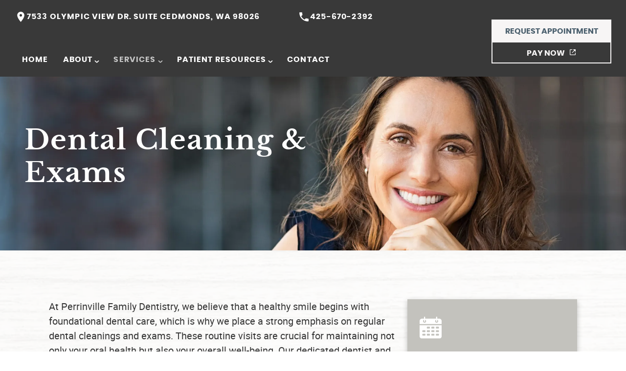

--- FILE ---
content_type: text/html; charset=UTF-8
request_url: https://media.dentalqore.com/media/50
body_size: 1110
content:
<!doctype html>
<html>
    <head>
        <meta charset="utf-8">
        <title>Media - My Visual Tutor</title>
        <style type="text/css"> 
            html, body{ 
                background:#000; 
				display:table; 
				width:100%; 
				height:100%; 
				vertical-align: middle; 
                padding:0px; 
                margin:0; 
            } 
			.video-container{ 
				display:table-cell; 
				position: relative;
				width: 100%;
    			height: 0;
				padding-bottom: 55%; 
			}
			.video-wrapper{ 
				position: absolute; 
				top:0px; 
				bottom:0px; 
				left:0px; 
				right:0px; 
			} 
			video{ 
				display:block; 
				width: 100%;
    			height: 100%;  
			}
        </style>
    </head>
    
    <body> 
    	<div class="video-container"> 
        	<div class="video-wrapper">
                <video id="player" controls crossorigin="anonymous" controlsList="nodownload"  loop poster="/files/uploads/thumbnails/9kcDlib4Wq4gj7UydanPh9GB.png">
                    <source src="https://media.dentalqore.com/api/media-request/?op=getMedia&mediaId=50&k=rBXZrR9S5skbdaMZpbw1JuQC3h3tHJmndMW&p=LaMtFyXE41D4tQNuIlGfsNl6WPcQP7FKAcobZJmC&requestId=6954e10dbfc7080&refererUrl=perrinvillefamilydentistry.com#t=0" type="video/mp4">
											<!--<track src="https://myvisualtutor.com/files/uploads/captions/SOGHRVwSBfUGBiFbLRANUwfr.vtt" kind="captions" srclang="en" label="English" default>-->
						<track src="https://media.dentalqore.com/files/uploads/captions/SOGHRVwSBfUGBiFbLRANUwfr.vtt" kind="captions" srclang="en" label="English" default>
						                </video>
            </div>
        </div> 
    	<script> 
			
			var mvt = {}; 
			
			mvt.VideoPlayer = function(id)
			{ 
				this.video = document.getElementById(id);
				this.setup();
			}; 
			
			mvt.VideoPlayer.prototype = 
			{ 
				constructor: mvt.VideoPlayer, 
				
				setup: function()
				{ 
					this.setupEvents();
				}, 
				
				blockClick: function()
				{ 
					var block = false; 
					var userAgent = window.navigator.userAgent.toLowerCase(); 
					if(userAgent.indexOf('safari') > -1)
					{ 
						block = true;
					}
					else if(userAgent.indexOf('chrome') !== -1)
					{ 
						block = true; 
					}
					return block; 
				}, 
				
				setupEvents: function()
				{ 
					var video = this.video; 
					if(video)
					{ 
						/* this will block adding the event on the video 
						on safari and chrome browsers because the browser 
						already adds the events of click to play */ 
						if(this.blockClick())
						{ 
							return false; 
						} 
						
						var self = this; 
						video.onclick = function()
						{ 
							var paused = video.paused; 
							if(paused === true)
							{ 
								self.play(); 
							}
							else 
							{ 
								self.pause(); 
							}
						}; 
					}
				},
				
				play: function()
				{ 
					var video = this.video;
					if(video)
					{ 
						var promise = video.play(); 
						if (promise !== undefined) 
						{
							promise.then(function() 
							{

							}).catch(function(error) 
							{
								 
							});
						}
					}
				}, 
				
				pause: function()
				{ 
					var video = this.video;
					if(video)
					{ 
						var promise = video.pause(); 
						if (promise !== undefined) 
						{
							promise.then(function() 
							{

							}).catch(function(error) 
							{
								
							});
						}
					}
				}
			}; 
			
			var Video; 
			
			window.onload = function() 
			{ 
				Video = new mvt.VideoPlayer('player');
			};
		</script>
    </body>
</html>

--- FILE ---
content_type: image/svg+xml
request_url: https://www.perrinvillefamilydentistry.com/wp-content/themes/charlie-child/images/internal-flower.svg
body_size: 6022
content:
<svg width="431" height="530" viewBox="0 0 431 530" fill="none" xmlns="http://www.w3.org/2000/svg">
<path fill-rule="evenodd" clip-rule="evenodd" d="M145.687 185.654C150.33 175.143 151.274 163.418 149.922 146.716C149.595 143.799 151.649 141.202 154.479 140.863C157.397 140.536 159.995 142.591 160.334 145.419C160.502 156.216 159.588 167.047 156.74 176.901C157.857 177.949 158.562 179.39 158.425 181.077C165.093 168.863 169.113 156.294 166.509 146.248C165.429 143.589 166.737 140.532 169.485 139.464C172.144 138.384 175.202 139.692 176.27 142.439C178.175 151.673 176.562 161.692 172.655 171.404C173.407 172.492 173.859 173.81 173.67 175.221C172.914 178.172 171.983 181.1 170.875 184.004C175.653 173.153 180.873 162.36 186.581 151.274C188.488 149.106 191.847 148.838 194.016 150.745C196.185 152.652 196.453 156.01 194.546 158.179C190.564 165.097 186.771 171.95 183.066 178.816C185.071 180.611 185.463 183.716 183.732 185.908C181.518 189.023 179.009 192.996 176.288 197.211C176.553 197.246 176.794 197.458 177.035 197.67C184.941 181.581 196.857 166.39 212.158 164.132C215.052 163.982 217.538 166.201 217.689 169.094C217.84 171.987 215.62 174.473 212.726 174.624C193.72 176.384 174.044 217.291 169.916 232L170.55 232.624C182.406 204.496 200.272 177.083 234.611 178.187C237.522 178.578 239.508 181.179 239.118 184.089C238.727 187 236.126 188.985 233.215 188.595C224.245 187.841 216.144 189.986 208.865 194.038C210.448 193.622 212.112 193.935 213.493 195.018C215.763 196.849 216.131 200.13 214.3 202.399C212.245 204.996 210.402 207.353 208.659 209.633C218.009 204.872 229.04 202.311 241.839 201.962C244.763 202.265 246.849 204.789 246.547 207.712C246.275 209.74 245.067 211.374 243.261 212.119C248.39 212.717 253.477 214.297 258.374 217.289C260.643 219.119 260.911 222.477 259.092 224.658C257.261 226.926 253.902 227.194 251.721 225.375C233.132 212.646 209.257 227.94 194.191 247.198C203.01 236.35 215.787 227.469 226.934 226.719C229.857 227.021 231.943 229.546 231.641 232.468C231.57 232.997 231.499 233.527 231.251 234.032C241.699 232.471 252.556 234.555 262.973 241.25C265.243 243.081 265.611 246.362 263.78 248.631C261.949 250.899 258.666 251.267 256.397 249.436C242.817 239.534 228.217 241.257 214.942 247.826C224.461 245.153 235.519 245.738 247.798 249.27C250.426 250.431 251.712 253.566 250.551 256.194C249.391 258.822 246.255 260.107 243.626 258.946C227.537 253.017 217.849 253.603 208.499 258.365C210.81 259.214 212.603 261.25 213.154 263.838C213.118 264.102 213.271 264.302 213.236 264.567C229.979 260.258 249.635 262.356 261.528 270.775C262.404 271.611 262.979 272.675 263.178 273.869C284.197 263.131 311.123 249.863 334.351 257.468C344.16 260.669 344.032 266.308 338.21 272.89C331.752 287.556 320.849 300.549 307.2 311.917C337.975 318.828 365.269 324.913 395 336.263C396.023 336.67 448.339 361.285 423.303 380.553C384.447 410.447 310.729 422.198 257.465 418.914C248.952 420.107 241.77 420.76 236.711 420.979C217.483 421.722 204.419 422.035 192.261 420.943C216.293 431.259 221.245 431.834 243.434 453.216C258.375 467.7 276.064 504.55 262.422 522.563C261.551 523.703 260.109 524.407 258.197 524.6C245.727 532.534 222.274 527.952 210.447 525.737C133.492 510.926 94.1647 463.991 58.3322 400.375L57.3219 398.534L58.5969 400.411C91.1646 409.358 115.144 419.398 145.02 402.216C138.144 338.983 107.266 304.045 46.8834 285.531C22.6584 328.88 8.62244 362.552 53.4929 398.29C34.2904 387.454 24.5069 374.021 21.5709 351.719C19.4947 335.728 29.8975 299.683 39.2545 285.495C42.0673 252.472 50.2791 165.135 90.6156 175.753C99.9897 178.178 107.315 182.482 112.964 187.909C111.523 179.904 109.756 167.636 108.76 154.304C106.632 152.762 105.94 149.885 107.153 147.534C107.413 146.941 107.825 146.547 108.248 146.065C107.305 125.647 108.744 104.202 116.359 92.2941C65.6138 133.164 42.1757 186.046 36.4448 251.539C33.8883 185.563 61.3098 123.069 118.661 89.191C120.568 87.0227 122.669 85.419 125.152 84.3155C129.93 82.173 133.068 86.9035 135.04 92.2858C134.341 66.6931 137.186 38.7923 120.773 17.1973C107.863 0.292033 107.838 3.16172 104.086 17.7424C93.0777 60.9789 55.1351 136.966 34.5109 178.913C53.394 129.19 85.1639 64.4067 98.5752 16.6441C98.9291 15.3448 99.2593 14.2219 99.6778 13.1108C74.1108 49.7258 58.8714 72.2829 37.9224 115.982C40.3868 108.321 42.6447 101.531 44.8079 95.4466C36.5196 96.3102 33.4092 94.7258 34.4381 103.124C38.8392 140.616 32.9967 127.263 29.2967 166.9C25.786 205.127 36.3528 240.842 34.7908 284.627C28.0782 215.49 16.025 208.935 30.2031 134.699C33.8879 115.261 29.6506 102.661 32.3367 97.3653C-12.9895 152.07 -33.7914 211.412 -10.1866 281.827C-2.30478 305.42 5.59251 316.176 19.5592 335.917C1.96905 316.408 -4.73065 308.776 -14.3286 283.246C-40.6509 213.006 -20.1743 148.054 32.4486 97.2008C33.8858 94.5204 37.392 93.8235 44.8434 95.182C58.7307 55.9231 68.8271 44.2585 101.216 9.00747C114.396 -20.2904 136.218 34.6222 137.099 52.1587C137.864 67.8838 136.504 76.68 135.14 92.2094C136.584 96.1741 137.44 100.509 137.85 102.808C155.917 89.9682 174.876 95.923 173.938 130.365C168.896 109.038 164.342 94.7794 138.787 107.872C129.137 112.863 121.187 125.264 114.651 133.815C114.419 137.555 114.275 141.307 114.131 145.058L114.308 145.082C125.724 153.706 128.958 171.109 127.825 184.246C130.347 177.491 129.394 170.539 125.563 156.917C124.953 154.77 125.701 152.536 127.402 151.238C125.553 146.949 123.085 142.578 119.912 138.112C118.055 135.888 118.417 132.525 120.63 130.756C122.854 128.9 126.219 129.261 127.988 131.474C136.248 144.882 140.869 162.651 137.881 178.232C137.97 178.244 138.058 178.256 138.146 178.268C141.512 168.573 141.902 158.3 137.417 146.206C136.149 143.612 137.292 140.443 139.887 139.175C142.482 137.907 145.651 139.051 146.92 141.645C151.033 155.844 150.122 169.998 144.637 182.101C145.301 183.178 145.676 184.395 145.763 185.754L145.687 185.654ZM186.452 213.837C188.424 211.857 190.796 209.571 193.415 206.78C195.063 205.206 197.516 204.996 199.451 205.974C201.488 202.835 203.738 199.456 206.123 195.735C206.135 195.647 206.335 195.494 206.347 195.406C198.897 200.063 192.268 206.627 186.375 213.737L186.452 213.837ZM231.532 212.521C216.297 213.62 205.894 218.869 196.753 227.43C196.393 228.1 195.858 228.746 195.257 229.204C191.435 235.605 188.119 242.253 184.018 251.4C184.3 251.977 184.493 252.541 184.699 253.018C191.153 235.029 210.719 216.374 231.532 212.521ZM186.712 258.765C187.602 256.819 188.668 254.897 189.922 252.91C189.251 253.898 186.401 257.735 186.712 258.765ZM236.488 270.649C236.488 270.649 236.417 271.178 236.37 271.531C236.252 272.413 235.969 273.183 235.521 273.841C244.191 274.824 252.018 277.4 257.296 282.238C259.053 284.539 258.704 287.814 256.479 289.671C256.279 289.824 255.979 290.053 255.779 290.205C261.124 291.192 265.482 292.854 268.162 295.637C273.205 300.893 268.917 308.757 260.982 317.031C289.326 301.888 373.568 255.006 314.038 260.938C292.832 263.032 281.494 267.886 263.337 274.699C263.348 275.957 262.829 277.145 261.969 278.196C259.974 280.353 256.727 280.456 254.558 278.549C249.373 274.352 243.234 271.913 236.629 270.937L236.488 270.649ZM113.692 158.377C113.488 171.279 113.609 182.429 113.711 188.368C115.45 190.128 117.002 191.952 118.441 193.941C118.653 193.7 118.954 193.471 119.242 193.33C119.93 192.884 120.619 192.437 121.36 192.267C122.533 180.842 119.727 166.28 113.68 158.466L113.692 158.377ZM152.286 202.072C151.65 202.795 150.938 203.417 150.214 204.128C147.977 207.42 145.116 209.999 141.456 211.842C140.344 212.771 139.155 213.599 138.066 214.351C139.013 214.657 139.883 214.864 140.83 215.17C145.251 211.005 149.054 206.756 152.286 202.072ZM130.517 225.1C130.517 225.1 129.964 225.205 129.676 225.346C132.589 247.824 128.676 272.978 125.61 291.152C126.882 272.288 130.649 230.146 117.846 203.737L117.693 203.537C117.158 202.837 116.736 201.972 116.489 201.131C110.069 189.406 100.005 181.412 84.377 180.753C57.2148 179.713 45.4315 252.834 40.2087 283.738C41.6395 281.775 43.0875 280.353 44.4409 279.637C54.1438 274.922 78.4084 288.861 97.2732 302.884C124.982 288.464 159.775 286.846 186.822 293.436C179.811 252.632 168.694 237.762 130.453 224.912L130.517 225.1ZM187.934 292.508C187.934 292.508 187.816 293.39 187.845 293.843C190.368 294.451 192.691 295.211 195.102 295.984C208.615 292.319 232.27 288.04 249.615 289.289C249.462 289.089 249.221 288.877 249.068 288.677C237.302 275.965 205.229 282.078 188.826 287.869C188.589 289.633 188.352 291.397 187.939 293.137L187.834 292.585L187.934 292.508ZM137.573 102.861C135.829 99.1255 130.914 88.2307 127.973 87.3874C119.846 85.0404 116.194 108.254 114.61 133.451C120.509 119.607 128.928 109.064 137.585 102.773L137.573 102.861ZM248.059 199.115C254.155 171.741 265.325 109.222 217.398 110.335C199.563 110.727 182.173 123.209 173.832 138.521C177.228 120.57 199.049 106.528 217.719 105.261C216.308 33.423 203.28 40.8337 136.244 87.3295C175.591 51.7548 207.68 32.8044 217.437 57.8164C289.027 9.50725 298.269 24.3043 290.621 96.7228C312.44 92.7359 331.937 95.351 327.825 119.311C324.097 141.078 322.147 145.575 315.944 166.381C332.15 172.774 336.233 186.52 327.948 206.778C363.954 195.446 408.93 200.94 374.941 243.429C356.92 265.972 358.316 262.927 336.127 281.05C351.892 263.951 367.35 247.798 378.906 227.26C393.525 201.298 345.119 205.31 327.777 207.384C322.892 219.029 313.959 232.735 300.901 248.402C301.052 251.295 300.902 254.418 300.353 257.846C294.515 230.397 282.606 227.452 254.077 229.911C276.366 219.073 299.537 224.426 300.937 248.137C343.677 175.218 334.296 166.149 257.913 165.152C256.092 177.387 252.307 189.539 248.247 199.051L248.059 199.115ZM218.437 105.267C221.154 105.093 223.825 105.272 226.283 105.691C233.04 106.867 238.485 109.124 242.93 112.144C251.32 108.511 271.366 100.335 289.98 96.8164C286.802 27.4352 292.806 21.5066 217.502 58.0047C221.106 67.2871 221.653 82.624 218.437 105.267ZM243.095 112.256C258.521 123.124 260.805 144.26 257.772 164.863C284.097 160.762 303.501 161.39 315.867 166.281C317.387 155.621 322.846 122.953 323.064 114.632C323.726 87.6055 258.038 107.975 243.083 112.344L243.095 112.256ZM259.469 318.264C250.269 327.266 236.992 336.529 227.053 343.007C224.402 348.038 220.499 352.363 215.785 356.041C261.621 335.702 310.659 311.573 336.061 274.846C319.868 290.452 276.674 310.516 259.481 318.176L259.469 318.264ZM179.028 372.3C167.874 375.113 156.897 376.604 148.42 377.532C165.769 373.395 242.884 354.199 220.983 319.297C206.93 296.852 150.562 289.92 124.195 295.003C112.947 297.175 107.893 299.37 97.2495 303.061C107.284 310.602 115.872 318.218 119.904 322.979C128.413 333.188 146.951 367.728 150.535 389.219C204.856 379.266 306.661 364.818 359.009 366.901C361.15 367.009 368.755 367.221 371.238 366.117C374.972 352.342 282.159 345.28 255.621 343.606C223.917 359.017 189.799 370.333 164.283 379.121C168.984 376.879 173.874 374.571 178.94 372.288L179.028 372.3ZM257.239 342.926C291.003 341.618 307.994 344.167 343.576 349.388C374.129 353.935 382.668 364.597 375.323 369.808C362.739 396.671 299.567 412.35 260.365 418.046C313.421 417.531 378.898 401.891 416.416 374.601C432.641 362.771 402.833 344.901 393.56 340.364C367.613 327.67 334.828 320.202 307.071 311.541C292.71 323.531 275.339 333.861 257.074 342.814L257.239 342.926ZM150.687 389.419C151.777 396.029 151.42 401.368 148.953 404.36C147.234 406.463 145.109 408.244 142.679 409.623L170.885 414.933C214.849 419.932 342.048 410.327 373.858 370.688C371.551 371.816 368.322 372.46 364.257 372.633C332.846 373.807 316.102 372.1 280.024 376.598C235.823 382.073 194.582 384.891 150.687 389.419ZM142.667 409.712C120.835 422.496 75.9088 406.594 58.6323 400.146C98.7745 458.414 137.273 504.16 211.303 521.363C224.017 524.325 241.084 528.32 254.392 524.179C217.633 519.698 81.506 417.759 63.0167 404.954C81.5016 415.784 250.748 527.91 257.984 518.825C270.312 503.24 253.093 468.248 240.621 455.442C220.338 434.585 213.522 432.503 190.721 420.377C176.534 419.013 163.314 415.803 142.591 409.612L142.667 409.712ZM228.708 339.368C243.034 327.642 260.998 311.556 263.717 301.326C266.241 291.878 216.895 294.866 197.348 296.644C221.099 305.037 235.81 320.568 228.708 339.368ZM319.85 165.378C327.998 164.227 433.993 145.313 418.43 184.347C405.813 216.144 382.349 239.753 359.421 264.062C372.992 246.579 407.911 202.509 413.404 179.632C418.862 157.02 328.332 165.079 319.85 165.378ZM-11.4653 292.699C-47.7441 212.323 -69.1583 122.898 -75.0155 34.662C-75.3235 29.5927 -75.385 25.3646 -75.1528 21.6247C-82.476 45.4232 -82.6149 65.8756 -82.3358 93.926C-81.3835 181.235 -57.4784 235.35 -6.25549 302.735C-73.5133 228.35 -92.9456 162.984 -85.2358 62.6509C-83.3414 38.4834 -83.531 32.5322 -74.3775 15.1744C-68.6629 -12.7006 -39.4109 17.6197 -22.8405 40.044C-7.48048 60.7795 4.62553 91.0447 13.948 115.28C6.98862 100.879 -0.410832 85.0719 -8.33523 71.1697C-15.5194 58.4442 -75.2225 -34.7697 -69.4566 34.0608C-61.8197 125.768 -42.8342 206.517 -11.5417 292.599L-11.4653 292.699ZM14.17 329.896C-71.8307 290.797 -170.287 280.285 -257.273 324.195C-261.898 326.537 -307.15 351.893 -299.045 360.432C-257.927 403.388 -146.716 411.211 -89.2385 405.183C-48.7026 400.923 -20.6458 393.284 18.2308 381.978C-70.5344 413.707 -174.585 427.495 -263.821 388.411C-321.592 363.154 -318.652 347.926 -259.899 318.994C-173.366 276.46 -69.5501 285.177 14.17 329.896ZM166.806 229.069C167.173 226.335 167.875 223.107 168.79 219.639C165.61 224.599 162.762 225.744 166.806 229.069ZM192.629 274.912C186.684 280.399 188.1 275.202 192.629 274.912V274.912Z" fill="#3B4D55"/>
</svg>


--- FILE ---
content_type: image/svg+xml
request_url: https://www.perrinvillefamilydentistry.com/wp-content/themes/charlie-child/images/footer-logo.svg
body_size: 5644
content:
<svg width="201" height="258" viewBox="0 0 201 258" fill="none" xmlns="http://www.w3.org/2000/svg">
<path d="M106.107 218.55C106.17 218.389 106.231 218.225 106.29 218.064C108.75 211.419 110.697 204.473 112.124 197.269L104.934 197.248C100.257 219.88 90.2648 239.113 75.7762 252.855L80.6535 257.971C87.5856 251.397 93.5522 243.693 98.4925 234.95C98.4945 234.946 98.4986 234.942 98.4986 234.938C98.8726 234.279 99.2406 233.614 99.5965 232.944C99.6026 232.936 99.6067 232.925 99.6128 232.917C102.049 228.391 104.215 223.598 106.107 218.55Z" fill="#4B606E"/>
<path d="M99.208 113.055C99.208 113.055 99.7978 115.543 99.7978 115.547C102.517 129.239 104.608 143.073 105.288 156.973L112.379 156.994C111.741 143.418 109.8 129.976 107.241 116.698C104.612 116.624 101.494 114.955 99.208 113.055Z" fill="#4B606E"/>
<path opacity="0.5" d="M176.497 75.9762C173.686 78.8429 168.827 88.9714 164.809 89.1088C160.792 89.2462 148.291 91.8093 144.531 90.3941C122.994 82.3024 118.593 83.0746 110.805 86.3215C128.131 70.4643 167.968 70.7352 176.499 75.9761L176.497 75.9762Z" fill="#4B606E"/>
<path d="M103.126 87.0743C98.5549 88.395 81.8389 104.347 78.0946 107.348C74.3503 110.35 69.6022 112.928 65.6851 115.699C61.7661 118.472 42.2919 118.58 36.0012 114.376C37.6708 106.865 49.2877 99.8158 56.3824 97.0455C73.8782 90.2157 92.9424 85.486 103.126 87.0723L103.126 87.0743Z" fill="#4B606E"/>
<path d="M176.497 75.9756C175.554 81.3438 172.835 86.386 168.867 90.1287C164.898 93.8734 159.699 96.2992 154.274 96.9402C146.804 97.822 139.364 95.4048 132.351 92.6876C125.341 89.9703 118.304 86.8786 110.803 86.321C118.979 78.8246 140.932 80.5079 157.544 83.7589C163.645 84.953 172.658 82.898 176.497 75.9756Z" fill="#4B606E"/>
<path opacity="0.5" d="M123.125 55.0982C123.855 67.181 117.328 79.8532 106.65 85.606C106.633 85.603 106.615 85.6001 106.599 85.5971C97.2783 83.9399 88.0181 80.4251 81.2046 73.8686C74.3782 67.3007 70.4138 57.3049 72.7251 48.1283C73.8399 43.7094 76.3088 39.71 79.3615 36.3185C82.4142 32.9269 86.0422 30.1034 89.7737 27.4734C95.9093 30.3554 101.895 33.7765 107.948 36.8234C113.289 39.5111 118.952 42.621 121.501 48.0187C122.543 50.2208 122.979 52.6655 123.125 55.0982Z" fill="#4B606E"/>
<path opacity="0.5" d="M180.886 46.0094C176.981 53.1644 170.96 59.1536 163.778 63.0313C157.611 66.3594 150.735 68.1112 143.94 69.8336C137.993 71.3386 133.038 72.3177 127.092 73.8225C133.199 70.3304 137.713 66.6017 141.272 61.2637C144.831 55.9237 147.573 50.0695 151.251 44.8129C159.297 33.3099 171.866 25.0479 185.628 22.1884C185.85 22.142 186.074 22.0955 186.297 22.0531C186.93 30.1739 184.793 38.8542 180.886 46.0094Z" fill="#4B606E"/>
<path opacity="0.5" d="M143.42 49.4533C138.827 58.4349 131.556 65.7487 124.028 72.4764C122.839 73.5382 121.57 74.5425 120.302 75.5063C123.248 71.3695 125.661 66.7793 126.746 61.8225C127.83 56.8638 127.511 51.5088 125.248 46.9643C124.532 45.5219 123.634 44.1879 122.605 42.9574C120.859 40.8686 118.734 39.0748 116.463 37.559C112.853 35.1498 108.806 33.2756 104.832 31.5242C108.773 18.1628 119.834 6.87304 132.891 1.94183C134.81 4.45021 136.727 6.9567 138.646 9.46508C141.252 12.8739 143.886 16.3275 145.597 20.2621C149.624 29.5101 148.014 40.4717 143.42 49.4533Z" fill="#4B606E"/>
<path opacity="0.5" d="M93.5348 84.6083C83.0339 87.7158 72.5391 89.6364 61.591 89.3401C50.6407 89.0419 39.5884 86.1891 30.5718 79.9862C21.5531 73.7855 14.5376 63.7563 13.1166 52.9234C17.8154 52.3582 22.6083 52.5808 27.2351 53.5806C39.3082 56.1849 49.5645 63.8007 59.7657 70.7474C69.9668 77.6941 81.1848 84.3633 93.5348 84.6083Z" fill="#4B606E"/>
<path opacity="0.5" d="M84.2732 80.3044C75.2088 77.224 66.5023 72.8271 59.2569 66.585C52.0114 60.3409 46.2763 52.1655 43.7919 42.9431C41.3094 33.7186 42.2718 23.4409 47.2395 15.2765C50.6388 20.0279 56.9527 22.3062 62.5038 24.1579C68.055 26.0095 73.8907 27.5257 78.5313 31.0846C73.3905 36.3106 70.8882 39.9441 69.3702 45.4762C69.3468 45.5545 69.3255 45.6347 69.3043 45.7149C67.4981 52.4822 68.0341 59.5275 71.338 65.7082C74.6419 71.8888 78.4192 76.4343 84.2732 80.3044Z" fill="#4B606E"/>
<path opacity="0.5" d="M102.713 30.1141C98.6958 27.2414 93.1058 24.43 89.4089 23.4676C89.3718 23.4578 89.3326 23.4482 89.2955 23.4384C86.8169 25.1844 83.76 27.335 81.2795 29.0831C77.7143 26.5315 76.0275 25.5973 71.9007 23.8354C70.6877 15.9616 72.9608 7.61625 78.0002 1.43648C90.0398 5.72923 102.499 16.3591 102.713 30.1141Z" fill="#4B606E"/>
<path opacity="0.5" d="M165.582 27.0132C159.529 29.766 154.006 34.2319 150.312 39.7502C150.931 36.5453 150.972 33.3063 150.677 30.0744C150.414 27.2245 149.892 24.3769 149.275 21.5637C154.893 17.8459 159.772 13.0246 163.549 7.45448C163.564 7.49599 163.581 7.53738 163.596 7.58091C165.806 13.6125 166.732 20.7019 165.582 27.0132Z" fill="#4B606E"/>
<path opacity="0.5" d="M129.847 107.547C128.98 110.921 125.785 113.323 122.395 114.163C119.006 115 115.437 114.531 112.012 113.853C108.432 113.144 104.818 112.176 101.794 110.138C98.7726 108.098 96.4006 104.805 96.2943 101.165C96.2143 98.4775 97.8884 96.0952 99.5193 93.9562C100.275 92.9642 101.318 91.9076 102.392 90.9258C104.71 88.8119 107.165 87.0472 107.165 87.0472C107.165 87.0472 117.179 90.595 119.285 91.7048C121.694 92.9733 124.626 94.5623 126.863 96.4239C127.37 96.8486 127.842 97.2857 128.263 97.736C130.542 100.171 130.677 104.321 129.847 107.547Z" fill="#4B606E"/>
<path d="M143.42 49.4536C138.827 58.4353 131.555 65.7491 124.028 72.4767C122.839 73.5385 121.569 74.5428 120.301 75.5066C123.248 71.3698 125.661 66.7796 126.745 61.8229C127.83 56.8641 127.511 51.5091 125.248 46.9646C124.531 45.5222 123.634 44.1883 122.605 42.9577C124.931 39.6122 126.836 35.9801 128.233 32.1538C131.873 22.1915 132.683 12.542 132.891 1.94216C134.81 4.45054 136.726 6.95703 138.645 9.46541C141.252 12.8743 143.885 16.3279 145.597 20.2624C149.623 29.5104 148.013 40.472 143.42 49.4536Z" fill="#4B606E"/>
<path d="M106.599 85.5971C97.2783 83.9399 88.0181 80.4251 81.2046 73.8686C74.3782 67.3007 70.4138 57.3049 72.7251 48.1283C73.8399 43.7094 76.3088 39.71 79.3615 36.3185C82.4142 32.9269 86.0422 30.1034 89.7737 27.4734C87.5045 32.7297 88.2461 38.1994 90.5419 43.4432C92.8358 48.6892 97.3787 52.9113 102.784 54.8248C101.272 65.0726 102.985 75.8216 106.599 85.5971Z" fill="#4B606E"/>
<path d="M180.886 46.0094C176.981 53.1644 170.96 59.1536 163.778 63.0313C157.611 66.3594 150.735 68.1112 143.94 69.8336C137.993 71.3386 133.038 72.3177 127.092 73.8225C129.862 72.4826 136.098 70.1568 138.732 68.5607C144.094 65.3078 149.087 61.4537 153.587 57.0911C156.101 54.6555 158.29 51.9959 160.6 49.3813C164.936 43.9556 168.581 37.9977 173.049 32.6809C176.581 28.4787 180.752 24.6222 185.628 22.1884C185.85 22.142 186.074 22.0955 186.297 22.0531C186.93 30.1739 184.793 38.8542 180.886 46.0094Z" fill="#4B606E"/>
<path d="M102.713 30.1142C98.6955 27.2415 93.1056 24.4301 89.4086 23.4676C88.7107 20.8152 87.7121 18.2465 86.5231 15.7747C84.2407 11.0273 78 1.43652 78 1.43652C90.0396 5.72928 102.499 16.3592 102.713 30.1142Z" fill="#4B606E"/>
<path d="M78.5313 31.085C73.3906 36.3109 70.8883 39.9445 69.3702 45.4766C66.0035 44.2891 62.5681 42.4064 59.3878 39.5009C46.5909 27.8069 47.2396 15.2768 47.2396 15.2768C50.6388 20.0283 56.9528 22.3066 62.5039 24.1582C68.055 26.0099 73.8908 27.5261 78.5313 31.085Z" fill="#4B606E"/>
<path d="M165.581 27.0128C159.529 29.7656 154.005 34.2315 150.312 39.7498C150.931 36.5449 150.972 33.3059 150.676 30.074C152.298 28.6451 155.143 26.1016 155.801 25.2634C158.802 21.4466 161.083 17.065 162.479 12.42C162.958 10.8331 163.331 9.21647 163.595 7.58047C165.806 13.6121 166.731 20.7015 165.581 27.0128Z" fill="#4B606E"/>
<path opacity="0.5" d="M103.126 87.0745C95.1229 91.2103 90.9475 100.042 84.8519 106.663C75.4964 116.826 60.761 121.75 47.1562 119.259C43.1127 118.518 39.071 117.107 36.0013 114.378C41.4522 116.311 50.015 116.035 55.2441 113.565C62.2873 110.24 68.4585 104.52 72.988 100.928C83.5977 92.5108 91.5982 88.9755 103.128 87.0723L103.126 87.0745Z" fill="#4B606E"/>
<path d="M93.5349 84.6083C83.034 87.7158 72.5392 89.6364 61.5911 89.3401C50.6408 89.0419 39.5885 86.1891 30.5719 79.9862C21.5532 73.7855 14.5377 63.7563 13.1167 52.9233C13.1167 52.9233 22.6255 53.3087 38.9038 68.1445C55.1822 82.9824 74.8494 87.3739 93.5349 84.6083Z" fill="#4B606E"/>
<path d="M127.9 98.5233C128.058 100.145 126.427 101.487 124.803 101.669C123.18 101.851 121.591 101.218 120.056 100.66C118.519 100.104 116.844 99.6122 115.274 100.071C113.014 100.734 111.718 103.135 109.627 104.222C108.266 104.927 106.642 105.019 105.144 104.692C103.646 104.362 102.262 103.639 100.99 102.784C99.6495 101.885 98.3318 100.701 98.0302 99.1146C97.6832 97.295 98.7666 95.5323 99.8757 94.0469C100.677 92.9773 101.514 91.9357 102.392 90.9259C104.71 88.8121 107.165 87.0473 107.165 87.0473C107.165 87.0473 117.179 90.5952 119.285 91.705C121.694 92.9734 124.626 94.5624 126.863 96.424C127.356 97.0477 127.824 97.7357 127.9 98.5233Z" fill="#4B606E"/>
<path d="M2.89215 162.111H8.70276C10.8004 162.111 12.3851 162.57 13.4569 163.489C14.5363 164.407 15.0761 165.732 15.0761 167.462C15.0761 169.338 14.521 170.784 13.411 171.803C12.3009 172.821 10.7315 173.33 8.70276 173.33H7.4281V178.899H2.89215V162.111ZM7.4281 165.774V169.632H8.2549C8.93625 169.632 9.47597 169.441 9.87407 169.058C10.2798 168.675 10.4827 168.151 10.4827 167.485C10.4827 166.344 9.85493 165.774 8.59941 165.774H7.4281ZM32.4229 165.751H26.9912V168.392H32.0095V172.032H26.9912V175.202H32.4229V178.899H22.4553V162.111H32.4229V165.751ZM40.0662 162.111H45.5668C50.1295 162.111 52.4109 163.764 52.4109 167.072C52.4109 169.016 51.4578 170.52 49.5515 171.584L54.455 178.899H49.3104L45.7505 172.79H44.6022V178.899H40.0662V162.111ZM44.6022 165.544V169.38H45.452C47.0367 169.38 47.829 168.679 47.829 167.278C47.829 166.122 47.052 165.544 45.4979 165.544H44.6022ZM60.6859 162.111H66.1864C70.7491 162.111 73.0305 163.764 73.0305 167.072C73.0305 169.016 72.0774 170.52 70.1712 171.584L75.0746 178.899H69.93L66.3701 172.79H65.2218V178.899H60.6859V162.111ZM65.2218 165.544V169.38H66.0716C67.6563 169.38 68.4486 168.679 68.4486 167.278C68.4486 166.122 67.6716 165.544 66.1175 165.544H65.2218ZM85.8644 178.899H81.3055V162.111H85.8644V178.899ZM110.193 178.899H104.245L98.1126 167.072H98.0092C98.1547 168.886 98.2274 170.306 98.2274 171.332V178.899H94.2082V162.111H100.134L106.243 173.778H106.312C106.205 172.025 106.151 170.666 106.151 169.701V162.111H110.193V178.899ZM127.528 178.899H122.189L116.711 162.111H121.81L124.095 170.62C124.57 172.541 124.83 173.858 124.876 174.57C124.937 173.996 125.048 173.303 125.209 172.492C125.37 171.68 125.507 171.072 125.622 170.666L127.942 162.111H133.029L127.528 178.899ZM144.117 178.899H139.559V162.111H144.117V178.899ZM156.997 175.236H163.462V178.899H152.461V162.111H156.997V175.236ZM175.389 175.236H181.854V178.899H170.853V162.111H175.389V175.236ZM199.213 165.751H193.781V168.392H198.799V172.032H193.781V175.202H199.213V178.899H189.245V162.111H199.213V165.751Z" fill="#4B606E"/>
<path d="M35.2914 184.246H31.4881V187.401H35.0555V188.291H31.4881V191.977H30.4857V183.356H35.2914V184.246ZM45.5962 191.977H44.5584L43.4853 189.235H40.0299L38.9685 191.977H37.9543L41.3625 183.32H42.2057L45.5962 191.977ZM43.1727 188.332L42.1703 185.661C42.0367 185.315 41.903 184.901 41.7693 184.417C41.6829 184.787 41.559 185.201 41.3979 185.661L40.3837 188.332H43.1727ZM57.7349 191.977H56.7325V186.422C56.7325 185.817 56.76 185.125 56.8151 184.346H56.7679L53.8137 191.977H53.0118L50.0871 184.335H50.0399C50.0949 184.964 50.1224 185.683 50.1224 186.493V191.977H49.1967V183.356H50.7062L53.4363 190.467H53.4835L56.2372 183.356H57.7349V191.977ZM63.523 191.977H62.5206V183.356H63.523V191.977ZM69.3111 191.068H73.1144V191.977H68.3087V183.356H69.3111V191.068ZM79.6985 191.977H78.6843V188.68L75.8127 183.356H76.9094L79.1914 187.666L81.4911 183.356H82.576L79.6985 188.633V191.977ZM91.7346 183.356H94.3763C95.7167 183.356 96.7585 183.727 97.5014 184.47C98.2444 185.213 98.6159 186.251 98.6159 187.584C98.6159 189.007 98.2287 190.096 97.4543 190.85C96.6799 191.601 95.5693 191.977 94.1227 191.977H91.7346V183.356ZM92.737 184.223V191.11H93.9576C95.1487 191.11 96.045 190.817 96.6464 190.231C97.2518 189.642 97.5545 188.779 97.5545 187.643C97.5545 186.503 97.2715 185.648 96.7054 185.078C96.1393 184.508 95.302 184.223 94.1935 184.223H92.737ZM107.765 184.246H103.962V187.023H107.529V187.908H103.962V191.08H107.765V191.977H102.959V183.356H107.765V184.246ZM118.831 191.977H117.687L112.975 184.741H112.928C112.991 185.563 113.022 186.341 113.022 187.077V191.977H112.097V183.356H113.229L117.928 190.561H117.976L117.922 189.541C117.903 189.132 117.893 188.842 117.893 188.669C117.893 188.492 117.893 188.37 117.893 188.303V183.356H118.831V191.977ZM129 184.246H126.27V191.977H125.267V184.246H122.537V183.356H129V184.246ZM133.721 191.977H132.718V183.356H133.721V191.977ZM140.34 191.216C141.001 191.216 141.502 191.09 141.844 190.839C142.186 190.587 142.357 190.233 142.357 189.777C142.357 189.482 142.296 189.239 142.174 189.046C142.056 188.853 141.857 188.678 141.578 188.521C141.303 188.36 140.875 188.175 140.293 187.967C139.487 187.676 138.913 187.334 138.571 186.941C138.229 186.548 138.058 186.029 138.058 185.384C138.058 184.736 138.308 184.215 138.807 183.822C139.306 183.428 139.974 183.232 140.812 183.232C141.649 183.232 142.427 183.389 143.147 183.704L142.84 184.576C142.133 184.278 141.441 184.128 140.765 184.128C140.234 184.128 139.819 184.242 139.52 184.47C139.222 184.698 139.072 185.015 139.072 185.42C139.072 185.714 139.127 185.958 139.237 186.151C139.347 186.343 139.528 186.518 139.78 186.676C140.035 186.829 140.44 187.006 140.995 187.206C141.907 187.536 142.53 187.886 142.864 188.256C143.202 188.625 143.371 189.101 143.371 189.683C143.371 190.434 143.096 191.025 142.545 191.458C141.995 191.882 141.227 192.094 140.24 192.094C139.253 192.094 138.489 191.963 137.946 191.699V190.732C138.705 191.055 139.503 191.216 140.34 191.216ZM152.933 184.246H150.203V191.977H149.2V184.246H146.47V183.356H152.933V184.246ZM156.651 183.356H159.016C160.069 183.356 160.85 183.558 161.357 183.963C161.864 184.364 162.117 184.973 162.117 185.791C162.117 186.931 161.539 187.702 160.384 188.103L162.725 191.977H161.539L159.452 188.391H157.654V191.977H156.651V183.356ZM157.654 184.234V187.531H159.028C159.731 187.531 160.248 187.391 160.578 187.112C160.912 186.833 161.08 186.41 161.08 185.844C161.08 185.278 160.91 184.869 160.572 184.618C160.238 184.362 159.7 184.234 158.957 184.234H157.654ZM169.232 191.977H168.218V188.68L165.346 183.356H166.443L168.725 187.666L171.025 183.356H172.11L169.232 188.633V191.977Z" fill="#4B606E"/>
<path d="M15.3302 30.2314H28.9988C28.7401 28.9136 28.5945 27.5746 28.5466 26.231H11.6348V42.3058C12.8782 42.3294 14.115 42.407 15.3302 42.5694V30.2338V30.2314Z" fill="#4B606E"/>
<path d="M87.5156 230.651H11.6348V184.486H15.4285L15.369 227.077H89.8869C89.1577 228.301 88.3503 229.501 87.5156 230.651Z" fill="#4B606E"/>
<path d="M11.6348 158.079V148.39V102.224V66.5078L15.4285 72.7772V102.224L15.369 144.815V144.817L15.3689 156.179C15.1041 156.369 11.6348 158.079 11.6348 158.079Z" fill="#4B606E"/>
<path d="M193.581 158.079V143.686V75.1079V22.0518L189.726 25.6614V75.1079L189.786 138.376V138.379L189.786 155.257C190.055 155.539 193.581 158.079 193.581 158.079Z" fill="#4B606E"/>
<path d="M105.728 227.467H189.998V184.866H193.73V230.652H104.149C104.741 229.449 105.136 228.59 105.728 227.467Z" fill="#4B606E"/>
</svg>


--- FILE ---
content_type: image/svg+xml
request_url: https://www.perrinvillefamilydentistry.com/wp-content/themes/charlie-child/images/sidebar-phone.svg
body_size: 731
content:
<svg width="35" height="36" viewBox="0 0 35 36" fill="none" xmlns="http://www.w3.org/2000/svg">
<rect y="0.5" width="35" height="35" rx="17.5" fill="white"/>
<path d="M22.5939 28.542H22.5938V28.667C22.5938 29.1765 22.1763 29.5937 21.667 29.5937H12.833C12.3238 29.5937 11.9063 29.1765 11.9063 28.667V7.33268C11.9063 6.82354 12.3236 6.40625 12.833 6.40625H14.025C14.0331 6.40625 14.0402 6.41329 14.0402 6.42143V6.49161C14.0402 6.90761 14.3803 7.24768 14.7963 7.24768H19.7041C20.12 7.24768 20.46 6.90758 20.46 6.49161V6.42143C20.46 6.41332 20.4669 6.40625 20.4754 6.40625H21.6675C22.1763 6.40625 22.5939 6.82353 22.5939 7.33268V28.542ZM21.5584 5.375H12.942C11.8051 5.375 10.875 6.30487 10.875 7.44161V28.5582C10.875 29.6953 11.8051 30.6248 12.942 30.6248H21.5584C22.6955 30.6248 23.625 29.6949 23.625 28.5582V7.44161C23.625 6.30491 22.6955 5.375 21.5584 5.375Z" fill="#222222" stroke="#222200" stroke-width="0.25"/>
</svg>


--- FILE ---
content_type: image/svg+xml
request_url: https://www.perrinvillefamilydentistry.com/wp-content/themes/charlie-child/images/calendar-icon.svg
body_size: 1041
content:
<svg width="45" height="46" viewBox="0 0 45 46" fill="none" xmlns="http://www.w3.org/2000/svg">
<g clip-path="url(#clip0_6540_281)">
<path d="M0 40.8601C0 43.4188 2.06409 45.5 4.60058 45.5H40.3989C42.9359 45.5 44.9995 43.4183 44.9995 40.8601V18.2885H0V40.8601ZM33.178 22.4712C33.178 21.8072 33.7114 21.2692 34.3697 21.2692H38.3263C38.9846 21.2692 39.518 21.8072 39.518 22.4712V23.9135C39.518 24.5774 38.9846 25.1154 38.3263 25.1154H34.3697C33.7114 25.1154 33.178 24.5774 33.178 23.9135V22.4712ZM33.178 29.6827C33.178 29.0188 33.7114 28.4808 34.3697 28.4808H38.3263C38.9846 28.4808 39.518 29.0188 39.518 29.6827V31.125C39.518 31.7889 38.9846 32.3269 38.3263 32.3269H34.3697C33.7114 32.3269 33.178 31.7889 33.178 31.125V29.6827ZM33.178 36.8942C33.178 36.2303 33.7114 35.6923 34.3697 35.6923H38.3263C38.9846 35.6923 39.518 36.2303 39.518 36.8942V38.3365C39.518 39.0005 38.9846 39.5385 38.3263 39.5385H34.3697C33.7114 39.5385 33.178 39.0005 33.178 38.3365V36.8942ZM23.9778 22.4712C23.9778 21.8072 24.5112 21.2692 25.1695 21.2692H29.1261C29.7844 21.2692 30.3178 21.8072 30.3178 22.4712V23.9135C30.3178 24.5774 29.7844 25.1154 29.1261 25.1154H25.1695C24.5112 25.1154 23.9778 24.5774 23.9778 23.9135V22.4712ZM23.9778 29.6827C23.9778 29.0188 24.5112 28.4808 25.1695 28.4808H29.1261C29.7844 28.4808 30.3178 29.0188 30.3178 29.6827V31.125C30.3178 31.7889 29.7844 32.3269 29.1261 32.3269H25.1695C24.5112 32.3269 23.9778 31.7889 23.9778 31.125V29.6827ZM23.9778 36.8942C23.9778 36.2303 24.5112 35.6923 25.1695 35.6923H29.1261C29.7844 35.6923 30.3178 36.2303 30.3178 36.8942V38.3365C30.3178 39.0005 29.7844 39.5385 29.1261 39.5385H25.1695C24.5112 39.5385 23.9778 39.0005 23.9778 38.3365V36.8942ZM14.7775 22.4712C14.7775 21.8072 15.311 21.2692 15.9693 21.2692H19.9258C20.5842 21.2692 21.1176 21.8072 21.1176 22.4712V23.9135C21.1176 24.5774 20.5842 25.1154 19.9258 25.1154H15.9693C15.311 25.1154 14.7775 24.5774 14.7775 23.9135V22.4712ZM14.7775 29.6827C14.7775 29.0188 15.311 28.4808 15.9693 28.4808H19.9258C20.5842 28.4808 21.1176 29.0188 21.1176 29.6827V31.125C21.1176 31.7889 20.5842 32.3269 19.9258 32.3269H15.9693C15.311 32.3269 14.7775 31.7889 14.7775 31.125V29.6827ZM14.7775 36.8942C14.7775 36.2303 15.311 35.6923 15.9693 35.6923H19.9258C20.5842 35.6923 21.1176 36.2303 21.1176 36.8942V38.3365C21.1176 39.0005 20.5842 39.5385 19.9258 39.5385H15.9693C15.311 39.5385 14.7775 39.0005 14.7775 38.3365V36.8942ZM5.57733 29.6827C5.57733 29.0188 6.11075 28.4808 6.76907 28.4808H10.7256C11.384 28.4808 11.9174 29.0188 11.9174 29.6827V31.125C11.9174 31.7889 11.384 32.3269 10.7256 32.3269H6.76907C6.11075 32.3269 5.57733 31.7889 5.57733 31.125V29.6827ZM5.57733 36.8942C5.57733 36.2303 6.11075 35.6923 6.76907 35.6923H10.7256C11.384 35.6923 11.9174 36.2303 11.9174 36.8942V38.3365C11.9174 39.0005 11.384 39.5385 10.7256 39.5385H6.76907C6.11075 39.5385 5.57733 39.0005 5.57733 38.3365V36.8942Z" fill="white"/>
<path d="M40.3994 4.82692H36.0381V1.70192C36.0381 1.03798 35.5047 0.5 34.8464 0.5C34.1881 0.5 33.6547 1.03798 33.6547 1.70192V4.82692H11.3453V1.70192C11.3453 1.03798 10.8119 0.5 10.1536 0.5C9.49529 0.5 8.96186 1.03798 8.96186 1.70192V4.82692H4.60058C2.06409 4.82692 0 6.90865 0 9.46683V15.8365H45V9.46683C45 6.90817 42.9359 4.82692 40.3994 4.82692ZM10.1536 13.0721C8.43178 13.0721 7.03125 11.6596 7.03125 9.92308C7.03125 8.78365 7.63427 7.78365 8.5357 7.23077C8.67156 7.1476 8.81409 7.075 8.96186 7.01298V9.92308C8.96186 10.587 9.49529 11.125 10.1536 11.125C10.8119 11.125 11.3453 10.587 11.3453 9.92308V7.01298C11.4936 7.075 11.6361 7.1476 11.7715 7.23077C12.6725 7.78365 13.276 8.78365 13.276 9.92308C13.276 11.6596 11.8754 13.0721 10.1536 13.0721ZM34.8464 13.0721C33.1246 13.0721 31.724 11.6596 31.724 9.92308C31.724 8.78365 32.3271 7.78365 33.2285 7.23077C33.3644 7.1476 33.5069 7.075 33.6547 7.01298V9.92308C33.6547 10.587 34.1881 11.125 34.8464 11.125C35.5047 11.125 36.0381 10.587 36.0381 9.92308V7.01298C36.1864 7.075 36.3289 7.1476 36.4643 7.23077C37.3653 7.78365 37.9688 8.78365 37.9688 9.92308C37.9688 11.6596 36.5682 13.0721 34.8464 13.0721Z" fill="white"/>
</g>
<defs>
<clipPath id="clip0_6540_281">
<rect width="45" height="45" fill="white" transform="translate(0 0.5)"/>
</clipPath>
</defs>
</svg>


--- FILE ---
content_type: text/vtt
request_url: https://media.dentalqore.com/files/uploads/captions/SOGHRVwSBfUGBiFbLRANUwfr.vtt
body_size: 3696
content:
﻿WEBVTT

00:00:07.166 --> 00:00:09.833
Routine dental checkups.

00:00:09.833 --> 00:00:11.875
one of the most important elements of dental

00:00:11.875 --> 00:00:14.583
care is a routine checkup with your dentist.

00:00:14.875 --> 00:00:18.375
This checkup helps your dentist monitor
your oral health to ensure

00:00:18.375 --> 00:00:22.000
that any potential issue is identified
as early as possible.

00:00:22.625 --> 00:00:25.291
It is also used to educate you and your family

00:00:25.291 --> 00:00:28.250
about proper oral hygiene techniques and practices.

00:00:29.041 --> 00:00:33.625
A regular dental checkup is the most common contact
many people have with their dentist.

00:00:34.083 --> 00:00:36.833
These checkups are typically scheduled
every six months,

00:00:37.166 --> 00:00:39.498
although your dentist may adjust their frequency

00:00:39.498 --> 00:00:41.207
based on your individual needs.

00:00:41.207 --> 00:00:42.625
During your checkup

00:00:42.625 --> 00:00:42.666
although your dentist may adjust their frequency
based on your individual needs during your checkup.

00:00:42.750 --> 00:00:46.500
A thorough cleaning is performed by your dentist
or a dental hygienist.

00:00:46.916 --> 00:00:48.916
Hygienists our dental professionals

00:00:48.916 --> 00:00:52.833
that have been specially trained to clean your teeth
and check for potential problems.

00:00:53.041 --> 00:00:56.041
The cleaning begins
with removing hardened plaque or tartar

00:00:56.041 --> 00:00:58.833
from the surface of your teeth
using a small metal tool.

00:00:59.250 --> 00:01:03.125
Your teeth will then be carefully floss
to remove plaque or food particles.

00:01:03.583 --> 00:01:08.166
Finally, a polishing compound is applied to your teeth
to help them look and feel great.

00:01:08.583 --> 00:01:12.333
Your dentist or hygienist
may also apply fluoride to your teeth.

00:01:12.416 --> 00:01:15.541
A mineral
that helps strengthen teeth and prevent decay.

00:01:16.250 --> 00:01:20.000
Your dental check up
also includes a thorough examination of your mouth.

00:01:20.375 --> 00:01:23.250
Your dentist may check for signs of potential issues

00:01:23.250 --> 00:01:27.041
such as tooth decay, gum disease and even oral cancer.

00:01:27.250 --> 00:01:30.625
If you have received dental work
such as a filling or crown,

00:01:30.958 --> 00:01:35.375
these will be checked for signs of wear
if any potential issues are detected.

00:01:35.583 --> 00:01:38.583
Your dentist will talk to you
about a recommended course of treatment,

00:01:38.833 --> 00:01:42.375
including any changes
you should make in your home dental care routine.

00:01:42.625 --> 00:01:45.458
Your exam may also include taking radiographic

00:01:45.458 --> 00:01:48.333
images or X-rays of your mouth and teeth.

00:01:48.875 --> 00:01:54.333
These are used to see your jaw and tooth structure
from the inside. Before taking X-rays.

00:01:54.500 --> 00:01:57.791
Your dentist or hygienist
will give you a heavy protective apron.

00:01:57.958 --> 00:02:02.083
Although modern x ray machines
emit very small amounts of radiation,

00:02:02.708 --> 00:02:07.000
x rays are safe for patients of all ages
and pregnant or nursing women.

00:02:07.250 --> 00:02:10.500
Your dentist may also use other digital
imaging technology,

00:02:10.500 --> 00:02:14.000
such as cameras or scanners, during your evaluation.

00:02:14.458 --> 00:02:17.083
Your regular dental checkup is the best opportunity

00:02:17.083 --> 00:02:19.708
your dentist has to monitor your oral health.

00:02:20.333 --> 00:02:25.000
This exam can prevent many common problems
from developing or becoming serious.

00:02:25.750 --> 00:02:30.458
Detecting issues early also provides the best chance
for effective treatment.

00:02:31.083 --> 00:02:34.833
Contact your dentist today
to schedule your next dental checkup.